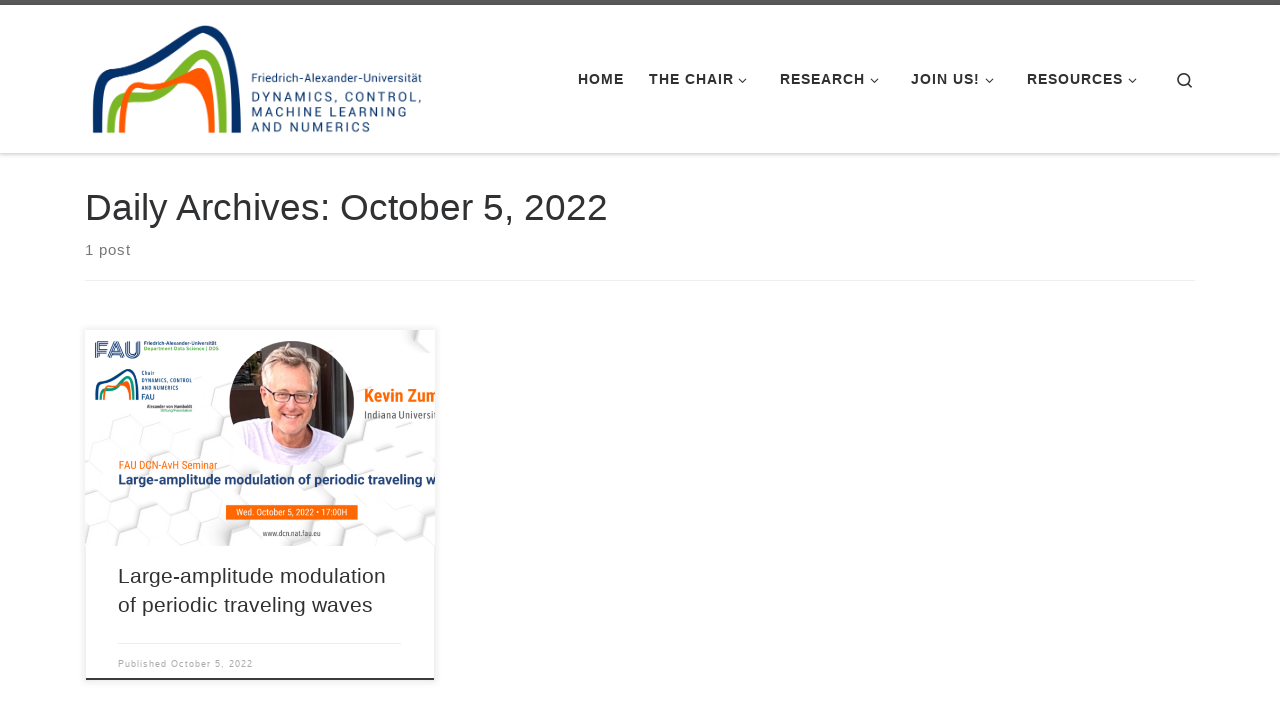

--- FILE ---
content_type: text/html; charset=UTF-8
request_url: https://dcn.nat.fau.eu/2022/10/05/
body_size: 12430
content:
<!DOCTYPE html>
<!--[if IE 7]>
<html class="ie ie7" lang="en-US">
<![endif]-->
<!--[if IE 8]>
<html class="ie ie8" lang="en-US">
<![endif]-->
<!--[if !(IE 7) | !(IE 8)  ]><!-->
<html lang="en-US" class="no-js">
<!--<![endif]-->
<head>
<meta charset="UTF-8" />
<meta http-equiv="X-UA-Compatible" content="IE=EDGE" />
<meta name="viewport" content="width=device-width, initial-scale=1.0" />
<link rel="profile"  href="https://gmpg.org/xfn/11" />
<link rel="pingback" href="https://dcn.nat.fau.eu/xmlrpc.php" />
<script>(function(html){html.className = html.className.replace(/\bno-js\b/,'js')})(document.documentElement);</script>
<title>October 5, 2022</title>
<meta name='robots' content='max-image-preview:large' />
<link rel="alternate" type="application/rss+xml" title=" &raquo; Feed" href="https://dcn.nat.fau.eu/feed/" />
<link rel="alternate" type="application/rss+xml" title=" &raquo; Comments Feed" href="https://dcn.nat.fau.eu/comments/feed/" />
<style id='wp-img-auto-sizes-contain-inline-css'>
img:is([sizes=auto i],[sizes^="auto," i]){contain-intrinsic-size:3000px 1500px}
/*# sourceURL=wp-img-auto-sizes-contain-inline-css */
</style>
<!-- <link rel='stylesheet' id='pt-cv-public-style-css' href='https://dcn.nat.fau.eu/wp-content/plugins/content-views-query-and-display-post-page/public/assets/css/cv.css?ver=4.2.1' media='all' /> -->
<link rel="stylesheet" type="text/css" href="//dcn.nat.fau.eu/wp-content/cache/wpfc-minified/8ly7um10/g3wwf.css" media="all"/>
<style id='wp-emoji-styles-inline-css'>
img.wp-smiley, img.emoji {
display: inline !important;
border: none !important;
box-shadow: none !important;
height: 1em !important;
width: 1em !important;
margin: 0 0.07em !important;
vertical-align: -0.1em !important;
background: none !important;
padding: 0 !important;
}
/*# sourceURL=wp-emoji-styles-inline-css */
</style>
<style id='wp-block-library-inline-css'>
:root{--wp-block-synced-color:#7a00df;--wp-block-synced-color--rgb:122,0,223;--wp-bound-block-color:var(--wp-block-synced-color);--wp-editor-canvas-background:#ddd;--wp-admin-theme-color:#007cba;--wp-admin-theme-color--rgb:0,124,186;--wp-admin-theme-color-darker-10:#006ba1;--wp-admin-theme-color-darker-10--rgb:0,107,160.5;--wp-admin-theme-color-darker-20:#005a87;--wp-admin-theme-color-darker-20--rgb:0,90,135;--wp-admin-border-width-focus:2px}@media (min-resolution:192dpi){:root{--wp-admin-border-width-focus:1.5px}}.wp-element-button{cursor:pointer}:root .has-very-light-gray-background-color{background-color:#eee}:root .has-very-dark-gray-background-color{background-color:#313131}:root .has-very-light-gray-color{color:#eee}:root .has-very-dark-gray-color{color:#313131}:root .has-vivid-green-cyan-to-vivid-cyan-blue-gradient-background{background:linear-gradient(135deg,#00d084,#0693e3)}:root .has-purple-crush-gradient-background{background:linear-gradient(135deg,#34e2e4,#4721fb 50%,#ab1dfe)}:root .has-hazy-dawn-gradient-background{background:linear-gradient(135deg,#faaca8,#dad0ec)}:root .has-subdued-olive-gradient-background{background:linear-gradient(135deg,#fafae1,#67a671)}:root .has-atomic-cream-gradient-background{background:linear-gradient(135deg,#fdd79a,#004a59)}:root .has-nightshade-gradient-background{background:linear-gradient(135deg,#330968,#31cdcf)}:root .has-midnight-gradient-background{background:linear-gradient(135deg,#020381,#2874fc)}:root{--wp--preset--font-size--normal:16px;--wp--preset--font-size--huge:42px}.has-regular-font-size{font-size:1em}.has-larger-font-size{font-size:2.625em}.has-normal-font-size{font-size:var(--wp--preset--font-size--normal)}.has-huge-font-size{font-size:var(--wp--preset--font-size--huge)}.has-text-align-center{text-align:center}.has-text-align-left{text-align:left}.has-text-align-right{text-align:right}.has-fit-text{white-space:nowrap!important}#end-resizable-editor-section{display:none}.aligncenter{clear:both}.items-justified-left{justify-content:flex-start}.items-justified-center{justify-content:center}.items-justified-right{justify-content:flex-end}.items-justified-space-between{justify-content:space-between}.screen-reader-text{border:0;clip-path:inset(50%);height:1px;margin:-1px;overflow:hidden;padding:0;position:absolute;width:1px;word-wrap:normal!important}.screen-reader-text:focus{background-color:#ddd;clip-path:none;color:#444;display:block;font-size:1em;height:auto;left:5px;line-height:normal;padding:15px 23px 14px;text-decoration:none;top:5px;width:auto;z-index:100000}html :where(.has-border-color){border-style:solid}html :where([style*=border-top-color]){border-top-style:solid}html :where([style*=border-right-color]){border-right-style:solid}html :where([style*=border-bottom-color]){border-bottom-style:solid}html :where([style*=border-left-color]){border-left-style:solid}html :where([style*=border-width]){border-style:solid}html :where([style*=border-top-width]){border-top-style:solid}html :where([style*=border-right-width]){border-right-style:solid}html :where([style*=border-bottom-width]){border-bottom-style:solid}html :where([style*=border-left-width]){border-left-style:solid}html :where(img[class*=wp-image-]){height:auto;max-width:100%}:where(figure){margin:0 0 1em}html :where(.is-position-sticky){--wp-admin--admin-bar--position-offset:var(--wp-admin--admin-bar--height,0px)}@media screen and (max-width:600px){html :where(.is-position-sticky){--wp-admin--admin-bar--position-offset:0px}}
/*# sourceURL=wp-block-library-inline-css */
</style><style id='global-styles-inline-css'>
:root{--wp--preset--aspect-ratio--square: 1;--wp--preset--aspect-ratio--4-3: 4/3;--wp--preset--aspect-ratio--3-4: 3/4;--wp--preset--aspect-ratio--3-2: 3/2;--wp--preset--aspect-ratio--2-3: 2/3;--wp--preset--aspect-ratio--16-9: 16/9;--wp--preset--aspect-ratio--9-16: 9/16;--wp--preset--color--black: #000000;--wp--preset--color--cyan-bluish-gray: #abb8c3;--wp--preset--color--white: #ffffff;--wp--preset--color--pale-pink: #f78da7;--wp--preset--color--vivid-red: #cf2e2e;--wp--preset--color--luminous-vivid-orange: #ff6900;--wp--preset--color--luminous-vivid-amber: #fcb900;--wp--preset--color--light-green-cyan: #7bdcb5;--wp--preset--color--vivid-green-cyan: #00d084;--wp--preset--color--pale-cyan-blue: #8ed1fc;--wp--preset--color--vivid-cyan-blue: #0693e3;--wp--preset--color--vivid-purple: #9b51e0;--wp--preset--gradient--vivid-cyan-blue-to-vivid-purple: linear-gradient(135deg,rgb(6,147,227) 0%,rgb(155,81,224) 100%);--wp--preset--gradient--light-green-cyan-to-vivid-green-cyan: linear-gradient(135deg,rgb(122,220,180) 0%,rgb(0,208,130) 100%);--wp--preset--gradient--luminous-vivid-amber-to-luminous-vivid-orange: linear-gradient(135deg,rgb(252,185,0) 0%,rgb(255,105,0) 100%);--wp--preset--gradient--luminous-vivid-orange-to-vivid-red: linear-gradient(135deg,rgb(255,105,0) 0%,rgb(207,46,46) 100%);--wp--preset--gradient--very-light-gray-to-cyan-bluish-gray: linear-gradient(135deg,rgb(238,238,238) 0%,rgb(169,184,195) 100%);--wp--preset--gradient--cool-to-warm-spectrum: linear-gradient(135deg,rgb(74,234,220) 0%,rgb(151,120,209) 20%,rgb(207,42,186) 40%,rgb(238,44,130) 60%,rgb(251,105,98) 80%,rgb(254,248,76) 100%);--wp--preset--gradient--blush-light-purple: linear-gradient(135deg,rgb(255,206,236) 0%,rgb(152,150,240) 100%);--wp--preset--gradient--blush-bordeaux: linear-gradient(135deg,rgb(254,205,165) 0%,rgb(254,45,45) 50%,rgb(107,0,62) 100%);--wp--preset--gradient--luminous-dusk: linear-gradient(135deg,rgb(255,203,112) 0%,rgb(199,81,192) 50%,rgb(65,88,208) 100%);--wp--preset--gradient--pale-ocean: linear-gradient(135deg,rgb(255,245,203) 0%,rgb(182,227,212) 50%,rgb(51,167,181) 100%);--wp--preset--gradient--electric-grass: linear-gradient(135deg,rgb(202,248,128) 0%,rgb(113,206,126) 100%);--wp--preset--gradient--midnight: linear-gradient(135deg,rgb(2,3,129) 0%,rgb(40,116,252) 100%);--wp--preset--font-size--small: 13px;--wp--preset--font-size--medium: 20px;--wp--preset--font-size--large: 36px;--wp--preset--font-size--x-large: 42px;--wp--preset--spacing--20: 0.44rem;--wp--preset--spacing--30: 0.67rem;--wp--preset--spacing--40: 1rem;--wp--preset--spacing--50: 1.5rem;--wp--preset--spacing--60: 2.25rem;--wp--preset--spacing--70: 3.38rem;--wp--preset--spacing--80: 5.06rem;--wp--preset--shadow--natural: 6px 6px 9px rgba(0, 0, 0, 0.2);--wp--preset--shadow--deep: 12px 12px 50px rgba(0, 0, 0, 0.4);--wp--preset--shadow--sharp: 6px 6px 0px rgba(0, 0, 0, 0.2);--wp--preset--shadow--outlined: 6px 6px 0px -3px rgb(255, 255, 255), 6px 6px rgb(0, 0, 0);--wp--preset--shadow--crisp: 6px 6px 0px rgb(0, 0, 0);}:where(.is-layout-flex){gap: 0.5em;}:where(.is-layout-grid){gap: 0.5em;}body .is-layout-flex{display: flex;}.is-layout-flex{flex-wrap: wrap;align-items: center;}.is-layout-flex > :is(*, div){margin: 0;}body .is-layout-grid{display: grid;}.is-layout-grid > :is(*, div){margin: 0;}:where(.wp-block-columns.is-layout-flex){gap: 2em;}:where(.wp-block-columns.is-layout-grid){gap: 2em;}:where(.wp-block-post-template.is-layout-flex){gap: 1.25em;}:where(.wp-block-post-template.is-layout-grid){gap: 1.25em;}.has-black-color{color: var(--wp--preset--color--black) !important;}.has-cyan-bluish-gray-color{color: var(--wp--preset--color--cyan-bluish-gray) !important;}.has-white-color{color: var(--wp--preset--color--white) !important;}.has-pale-pink-color{color: var(--wp--preset--color--pale-pink) !important;}.has-vivid-red-color{color: var(--wp--preset--color--vivid-red) !important;}.has-luminous-vivid-orange-color{color: var(--wp--preset--color--luminous-vivid-orange) !important;}.has-luminous-vivid-amber-color{color: var(--wp--preset--color--luminous-vivid-amber) !important;}.has-light-green-cyan-color{color: var(--wp--preset--color--light-green-cyan) !important;}.has-vivid-green-cyan-color{color: var(--wp--preset--color--vivid-green-cyan) !important;}.has-pale-cyan-blue-color{color: var(--wp--preset--color--pale-cyan-blue) !important;}.has-vivid-cyan-blue-color{color: var(--wp--preset--color--vivid-cyan-blue) !important;}.has-vivid-purple-color{color: var(--wp--preset--color--vivid-purple) !important;}.has-black-background-color{background-color: var(--wp--preset--color--black) !important;}.has-cyan-bluish-gray-background-color{background-color: var(--wp--preset--color--cyan-bluish-gray) !important;}.has-white-background-color{background-color: var(--wp--preset--color--white) !important;}.has-pale-pink-background-color{background-color: var(--wp--preset--color--pale-pink) !important;}.has-vivid-red-background-color{background-color: var(--wp--preset--color--vivid-red) !important;}.has-luminous-vivid-orange-background-color{background-color: var(--wp--preset--color--luminous-vivid-orange) !important;}.has-luminous-vivid-amber-background-color{background-color: var(--wp--preset--color--luminous-vivid-amber) !important;}.has-light-green-cyan-background-color{background-color: var(--wp--preset--color--light-green-cyan) !important;}.has-vivid-green-cyan-background-color{background-color: var(--wp--preset--color--vivid-green-cyan) !important;}.has-pale-cyan-blue-background-color{background-color: var(--wp--preset--color--pale-cyan-blue) !important;}.has-vivid-cyan-blue-background-color{background-color: var(--wp--preset--color--vivid-cyan-blue) !important;}.has-vivid-purple-background-color{background-color: var(--wp--preset--color--vivid-purple) !important;}.has-black-border-color{border-color: var(--wp--preset--color--black) !important;}.has-cyan-bluish-gray-border-color{border-color: var(--wp--preset--color--cyan-bluish-gray) !important;}.has-white-border-color{border-color: var(--wp--preset--color--white) !important;}.has-pale-pink-border-color{border-color: var(--wp--preset--color--pale-pink) !important;}.has-vivid-red-border-color{border-color: var(--wp--preset--color--vivid-red) !important;}.has-luminous-vivid-orange-border-color{border-color: var(--wp--preset--color--luminous-vivid-orange) !important;}.has-luminous-vivid-amber-border-color{border-color: var(--wp--preset--color--luminous-vivid-amber) !important;}.has-light-green-cyan-border-color{border-color: var(--wp--preset--color--light-green-cyan) !important;}.has-vivid-green-cyan-border-color{border-color: var(--wp--preset--color--vivid-green-cyan) !important;}.has-pale-cyan-blue-border-color{border-color: var(--wp--preset--color--pale-cyan-blue) !important;}.has-vivid-cyan-blue-border-color{border-color: var(--wp--preset--color--vivid-cyan-blue) !important;}.has-vivid-purple-border-color{border-color: var(--wp--preset--color--vivid-purple) !important;}.has-vivid-cyan-blue-to-vivid-purple-gradient-background{background: var(--wp--preset--gradient--vivid-cyan-blue-to-vivid-purple) !important;}.has-light-green-cyan-to-vivid-green-cyan-gradient-background{background: var(--wp--preset--gradient--light-green-cyan-to-vivid-green-cyan) !important;}.has-luminous-vivid-amber-to-luminous-vivid-orange-gradient-background{background: var(--wp--preset--gradient--luminous-vivid-amber-to-luminous-vivid-orange) !important;}.has-luminous-vivid-orange-to-vivid-red-gradient-background{background: var(--wp--preset--gradient--luminous-vivid-orange-to-vivid-red) !important;}.has-very-light-gray-to-cyan-bluish-gray-gradient-background{background: var(--wp--preset--gradient--very-light-gray-to-cyan-bluish-gray) !important;}.has-cool-to-warm-spectrum-gradient-background{background: var(--wp--preset--gradient--cool-to-warm-spectrum) !important;}.has-blush-light-purple-gradient-background{background: var(--wp--preset--gradient--blush-light-purple) !important;}.has-blush-bordeaux-gradient-background{background: var(--wp--preset--gradient--blush-bordeaux) !important;}.has-luminous-dusk-gradient-background{background: var(--wp--preset--gradient--luminous-dusk) !important;}.has-pale-ocean-gradient-background{background: var(--wp--preset--gradient--pale-ocean) !important;}.has-electric-grass-gradient-background{background: var(--wp--preset--gradient--electric-grass) !important;}.has-midnight-gradient-background{background: var(--wp--preset--gradient--midnight) !important;}.has-small-font-size{font-size: var(--wp--preset--font-size--small) !important;}.has-medium-font-size{font-size: var(--wp--preset--font-size--medium) !important;}.has-large-font-size{font-size: var(--wp--preset--font-size--large) !important;}.has-x-large-font-size{font-size: var(--wp--preset--font-size--x-large) !important;}
/*# sourceURL=global-styles-inline-css */
</style>
<style id='classic-theme-styles-inline-css'>
/*! This file is auto-generated */
.wp-block-button__link{color:#fff;background-color:#32373c;border-radius:9999px;box-shadow:none;text-decoration:none;padding:calc(.667em + 2px) calc(1.333em + 2px);font-size:1.125em}.wp-block-file__button{background:#32373c;color:#fff;text-decoration:none}
/*# sourceURL=/wp-includes/css/classic-themes.min.css */
</style>
<!-- <link rel='stylesheet' id='customizr-main-css' href='https://dcn.nat.fau.eu/wp-content/themes/customizr/assets/front/css/style.min.css?ver=4.4.21' media='all' /> -->
<link rel="stylesheet" type="text/css" href="//dcn.nat.fau.eu/wp-content/cache/wpfc-minified/kz8fyall/240r1.css" media="all"/>
<style id='customizr-main-inline-css'>
.navbar-brand,.header-tagline,h1,h2,h3,.tc-dropcap { font-family : 'Impact','Charcoal','sans-serif'; }
body { font-family : 'Palatino Linotype','Book Antiqua','Palatino','serif'; }
.tc-header.border-top { border-top-width: 5px; border-top-style: solid }
.grid-container__classic .czr__r-wGOC::before{padding-top:61.803398%}
@media (min-width: 768px) {.grid-container__classic .czr__r-wGOC::before{padding-top:40%}}
#czr-push-footer { display: none; visibility: hidden; }
.czr-sticky-footer #czr-push-footer.sticky-footer-enabled { display: block; }
/*# sourceURL=customizr-main-inline-css */
</style>
<!-- <link rel='stylesheet' id='katex-css' href='https://dcn.nat.fau.eu/wp-content/plugins/katex/assets/katex-0.16.22/katex.min.css?ver=2.2.5' media='all' /> -->
<link rel="stylesheet" type="text/css" href="//dcn.nat.fau.eu/wp-content/cache/wpfc-minified/l1fvmu14/4o8j4.css" media="all"/>
<script src='//dcn.nat.fau.eu/wp-content/cache/wpfc-minified/lm6xba65/240r1.js' type="text/javascript"></script>
<!-- <script src="https://dcn.nat.fau.eu/wp-includes/js/jquery/jquery.min.js?ver=3.7.1" id="jquery-core-js"></script> -->
<!-- <script src="https://dcn.nat.fau.eu/wp-includes/js/jquery/jquery-migrate.min.js?ver=3.4.1" id="jquery-migrate-js"></script> -->
<!-- <script src="https://dcn.nat.fau.eu/wp-content/themes/customizr/assets/front/js/libs/modernizr.min.js?ver=4.4.21" id="modernizr-js"></script> -->
<!-- <script src="https://dcn.nat.fau.eu/wp-includes/js/underscore.min.js?ver=1.13.7" id="underscore-js"></script> -->
<script id="tc-scripts-js-extra">
var CZRParams = {"assetsPath":"https://dcn.nat.fau.eu/wp-content/themes/customizr/assets/front/","mainScriptUrl":"https://dcn.nat.fau.eu/wp-content/themes/customizr/assets/front/js/tc-scripts.min.js?4.4.21","deferFontAwesome":"1","fontAwesomeUrl":"https://dcn.nat.fau.eu/wp-content/themes/customizr/assets/shared/fonts/fa/css/fontawesome-all.min.css?4.4.21","_disabled":[],"centerSliderImg":"1","isLightBoxEnabled":"1","SmoothScroll":{"Enabled":true,"Options":{"touchpadSupport":false}},"isAnchorScrollEnabled":"","anchorSmoothScrollExclude":{"simple":["[class*=edd]",".carousel-control","[data-toggle=\"modal\"]","[data-toggle=\"dropdown\"]","[data-toggle=\"czr-dropdown\"]","[data-toggle=\"tooltip\"]","[data-toggle=\"popover\"]","[data-toggle=\"collapse\"]","[data-toggle=\"czr-collapse\"]","[data-toggle=\"tab\"]","[data-toggle=\"pill\"]","[data-toggle=\"czr-pill\"]","[class*=upme]","[class*=um-]"],"deep":{"classes":[],"ids":[]}},"timerOnScrollAllBrowsers":"1","centerAllImg":"1","HasComments":"","LoadModernizr":"1","stickyHeader":"","extLinksStyle":"","extLinksTargetExt":"","extLinksSkipSelectors":{"classes":["btn","button"],"ids":[]},"dropcapEnabled":"","dropcapWhere":{"post":"","page":""},"dropcapMinWords":"","dropcapSkipSelectors":{"tags":["IMG","IFRAME","H1","H2","H3","H4","H5","H6","BLOCKQUOTE","UL","OL"],"classes":["btn"],"id":[]},"imgSmartLoadEnabled":"","imgSmartLoadOpts":{"parentSelectors":["[class*=grid-container], .article-container",".__before_main_wrapper",".widget-front",".post-related-articles",".tc-singular-thumbnail-wrapper",".sek-module-inner"],"opts":{"excludeImg":[".tc-holder-img"]}},"imgSmartLoadsForSliders":"1","pluginCompats":[],"isWPMobile":"","menuStickyUserSettings":{"desktop":"stick_always","mobile":"stick_always"},"adminAjaxUrl":"https://dcn.nat.fau.eu/wp-admin/admin-ajax.php","ajaxUrl":"https://dcn.nat.fau.eu/?czrajax=1","frontNonce":{"id":"CZRFrontNonce","handle":"1ae2cc4cb5"},"isDevMode":"","isModernStyle":"1","i18n":{"Permanently dismiss":"Permanently dismiss"},"frontNotifications":{"welcome":{"enabled":false,"content":"","dismissAction":"dismiss_welcome_note_front"}},"preloadGfonts":"","googleFonts":null,"version":"4.4.21"};
//# sourceURL=tc-scripts-js-extra
</script>
<script src='//dcn.nat.fau.eu/wp-content/cache/wpfc-minified/96lcm2ke/240r1.js' type="text/javascript"></script>
<!-- <script src="https://dcn.nat.fau.eu/wp-content/themes/customizr/assets/front/js/tc-scripts.min.js?ver=4.4.21" id="tc-scripts-js" defer></script> -->
<link rel="https://api.w.org/" href="https://dcn.nat.fau.eu/wp-json/" /><link rel="EditURI" type="application/rsd+xml" title="RSD" href="https://dcn.nat.fau.eu/xmlrpc.php?rsd" />
<meta name="generator" content="WordPress 6.9" />
<link rel="preload" as="font" type="font/woff2" href="https://dcn.nat.fau.eu/wp-content/themes/customizr/assets/shared/fonts/customizr/customizr.woff2?128396981" crossorigin="anonymous"/>
<link rel="icon" href="https://dcn.nat.fau.eu/wp-content/uploads/cropped-FAUDCNAvHlogo_square_silhouette_512x512-32x32.png" sizes="32x32" />
<link rel="icon" href="https://dcn.nat.fau.eu/wp-content/uploads/cropped-FAUDCNAvHlogo_square_silhouette_512x512-192x192.png" sizes="192x192" />
<link rel="apple-touch-icon" href="https://dcn.nat.fau.eu/wp-content/uploads/cropped-FAUDCNAvHlogo_square_silhouette_512x512-180x180.png" />
<meta name="msapplication-TileImage" content="https://dcn.nat.fau.eu/wp-content/uploads/cropped-FAUDCNAvHlogo_square_silhouette_512x512-270x270.png" />
<style id="wp-custom-css">
body {
font-family: "Roboto", Calibri, Tahoma, sans-serif;
}
h1, h2, h3, h4, h5, h6 {
font-family: "Roboto", Calibri, Tahoma, sans-serif;
}		</style>
</head>
<body class="archive date wp-custom-logo wp-embed-responsive wp-theme-customizr mec-theme-customizr page-id-23171 czr-link-hover-underline header-skin-light footer-skin-light czr-no-sidebar tc-center-images czr-full-layout customizr-4-4-21 czr-post-list-context czr-sticky-footer">
<a class="screen-reader-text skip-link" href="#content">Skip to content</a>
<div id="tc-page-wrap" class="">
<header class="tpnav-header__header tc-header sl-logo_left sticky-transparent border-top czr-submenu-fade czr-submenu-move czr-highlight-contextual-menu-items" >
<div class="primary-navbar__wrapper d-none d-lg-block has-horizontal-menu desktop-sticky" >
<div class="container">
<div class="row align-items-center flex-row primary-navbar__row">
<div class="branding__container col col-auto" >
<div class="branding align-items-center flex-column ">
<div class="branding-row d-flex flex-row align-items-center align-self-start">
<div class="navbar-brand col-auto " >
<a class="navbar-brand-sitelogo" href="https://dcn.nat.fau.eu/"  aria-label=" | FAU DCN-AvH. Chair for Dynamics, Control, Machine Learning and Numerics -Alexander von Humboldt Professorship" >
<img src="https://dcn.nat.fau.eu/wp-content/uploads/FAUDCNAvHlogo_2023.png" alt="Back Home" class="" width="768" height="283"  data-no-retina>  </a>
</div>
</div>
</div>
</div>
<div class="primary-nav__container justify-content-lg-around col col-lg-auto flex-lg-column" >
<div class="primary-nav__wrapper flex-lg-row align-items-center justify-content-end">
<nav class="primary-nav__nav col" id="primary-nav">
<div class="nav__menu-wrapper primary-nav__menu-wrapper justify-content-end czr-open-on-hover" >
<ul id="main-menu" class="primary-nav__menu regular-nav nav__menu nav"><li id="menu-item-24120" class="menu-item menu-item-type-post_type menu-item-object-page menu-item-home menu-item-24120"><a href="https://dcn.nat.fau.eu/" class="nav__link"><span class="nav__title">Home</span></a></li>
<li id="menu-item-117" class="menu-item menu-item-type-custom menu-item-object-custom menu-item-has-children czr-dropdown menu-item-117"><a data-toggle="czr-dropdown" aria-haspopup="true" aria-expanded="false" href="#" class="nav__link"><span class="nav__title">The Chair</span><span class="caret__dropdown-toggler"><i class="icn-down-small"></i></span></a>
<ul class="dropdown-menu czr-dropdown-menu">
<li id="menu-item-24133" class="menu-item menu-item-type-post_type menu-item-object-page dropdown-item menu-item-24133"><a href="https://dcn.nat.fau.eu/about/" class="nav__link"><span class="nav__title">About</span></a></li>
<li id="menu-item-24277" class="menu-item menu-item-type-post_type menu-item-object-page dropdown-item menu-item-24277"><a href="https://dcn.nat.fau.eu/zuazua/" class="nav__link"><span class="nav__title">Our Head</span></a></li>
<li id="menu-item-23025" class="menu-item menu-item-type-post_type menu-item-object-page dropdown-item menu-item-23025"><a href="https://dcn.nat.fau.eu/team/" class="nav__link"><span class="nav__title">Our Team</span></a></li>
<li id="menu-item-24143" class="menu-item menu-item-type-post_type menu-item-object-page dropdown-item menu-item-24143"><a href="https://dcn.nat.fau.eu/contact/" class="nav__link"><span class="nav__title">Contact</span></a></li>
<li id="menu-item-8257" class="menu-item menu-item-type-post_type menu-item-object-page dropdown-item menu-item-8257"><a href="https://dcn.nat.fau.eu/past-members/" class="nav__link"><span class="nav__title">Past Members</span></a></li>
</ul>
</li>
<li id="menu-item-2112" class="menu-item menu-item-type-custom menu-item-object-custom menu-item-has-children czr-dropdown menu-item-2112"><a data-toggle="czr-dropdown" aria-haspopup="true" aria-expanded="false" href="#" class="nav__link"><span class="nav__title">Research</span><span class="caret__dropdown-toggler"><i class="icn-down-small"></i></span></a>
<ul class="dropdown-menu czr-dropdown-menu">
<li id="menu-item-24175" class="menu-item menu-item-type-post_type menu-item-object-page dropdown-item menu-item-24175"><a href="https://dcn.nat.fau.eu/publications/" class="nav__link"><span class="nav__title">Publications</span></a></li>
<li id="menu-item-15536" class="menu-item menu-item-type-post_type menu-item-object-page dropdown-item menu-item-15536"><a href="https://dcn.nat.fau.eu/projects/" class="nav__link"><span class="nav__title">Projects</span></a></li>
<li id="menu-item-14243" class="menu-item menu-item-type-post_type menu-item-object-page dropdown-item menu-item-14243"><a href="https://dcn.nat.fau.eu/teaching/" class="nav__link"><span class="nav__title">Teaching</span></a></li>
<li id="menu-item-3292" class="menu-item menu-item-type-post_type menu-item-object-page dropdown-item menu-item-3292"><a href="https://dcn.nat.fau.eu/initiatives/" class="nav__link"><span class="nav__title">Initiatives</span></a></li>
<li id="menu-item-6253" class="menu-item menu-item-type-post_type menu-item-object-page dropdown-item menu-item-6253"><a href="https://dcn.nat.fau.eu/math-and-research/" class="nav__link"><span class="nav__title">Posts on Math and Research</span></a></li>
<li id="menu-item-2110" class="menu-item menu-item-type-post_type menu-item-object-page dropdown-item menu-item-2110"><a href="https://dcn.nat.fau.eu/contributors/" class="nav__link"><span class="nav__title">Contributors</span></a></li>
</ul>
</li>
<li id="menu-item-123" class="menu-item menu-item-type-custom menu-item-object-custom menu-item-has-children czr-dropdown menu-item-123"><a data-toggle="czr-dropdown" aria-haspopup="true" aria-expanded="false" href="#" class="nav__link"><span class="nav__title">Join us!</span><span class="caret__dropdown-toggler"><i class="icn-down-small"></i></span></a>
<ul class="dropdown-menu czr-dropdown-menu">
<li id="menu-item-26632" class="menu-item menu-item-type-post_type menu-item-object-page dropdown-item menu-item-26632"><a href="https://dcn.nat.fau.eu/careers/" class="nav__link"><span class="nav__title">Careers</span></a></li>
<li id="menu-item-405" class="menu-item menu-item-type-post_type menu-item-object-page dropdown-item menu-item-405"><a href="https://dcn.nat.fau.eu/events/" class="nav__link"><span class="nav__title">Events</span></a></li>
<li id="menu-item-406" class="menu-item menu-item-type-post_type menu-item-object-page dropdown-item menu-item-406"><a href="https://dcn.nat.fau.eu/past-events/" class="nav__link"><span class="nav__title">Past Events</span></a></li>
</ul>
</li>
<li id="menu-item-5964" class="menu-item menu-item-type-custom menu-item-object-custom menu-item-has-children czr-dropdown menu-item-5964"><a data-toggle="czr-dropdown" aria-haspopup="true" aria-expanded="false" href="#" class="nav__link"><span class="nav__title">Resources</span><span class="caret__dropdown-toggler"><i class="icn-down-small"></i></span></a>
<ul class="dropdown-menu czr-dropdown-menu">
<li id="menu-item-10308" class="menu-item menu-item-type-post_type menu-item-object-page dropdown-item menu-item-10308"><a href="https://dcn.nat.fau.eu/seminars/" class="nav__link"><span class="nav__title">Seminars / Lectures</span></a></li>
<li id="menu-item-5963" class="menu-item menu-item-type-post_type menu-item-object-page dropdown-item menu-item-5963"><a href="https://dcn.nat.fau.eu/togo/" class="nav__link"><span class="nav__title">Math to go!</span></a></li>
<li id="menu-item-19867" class="menu-item menu-item-type-post_type menu-item-object-page dropdown-item menu-item-19867"><a href="https://dcn.nat.fau.eu/academy/" class="nav__link"><span class="nav__title">Academy</span></a></li>
<li id="menu-item-21776" class="menu-item menu-item-type-custom menu-item-object-custom dropdown-item menu-item-21776"><a href="https://github.com/DCN-FAU-AvH" class="nav__link"><span class="nav__title">GitHub</span></a></li>
</ul>
</li>
</ul></div>        </nav>
<div class="primary-nav__utils nav__utils col-auto" >
<ul class="nav utils flex-row flex-nowrap regular-nav">
<li class="nav__search " >
<a href="#" class="search-toggle_btn icn-search czr-overlay-toggle_btn"  aria-expanded="false"><span class="sr-only">Search</span></a>
<div class="czr-search-expand">
<div class="czr-search-expand-inner"><div class="search-form__container " >
<form action="https://dcn.nat.fau.eu/" method="get" class="czr-form search-form">
<div class="form-group czr-focus">
<label for="s-6971fb3185a1f" id="lsearch-6971fb3185a1f">
<span class="screen-reader-text">Search</span>
<input id="s-6971fb3185a1f" class="form-control czr-search-field" name="s" type="search" value="" aria-describedby="lsearch-6971fb3185a1f" placeholder="Search &hellip;">
</label>
<button type="submit" class="button"><i class="icn-search"></i><span class="screen-reader-text">Search &hellip;</span></button>
</div>
</form>
</div></div>
</div>
</li>
</ul>
</div>  </div>
</div>
</div>
</div>
</div>    <div class="mobile-navbar__wrapper d-lg-none mobile-sticky" >
<div class="branding__container justify-content-between align-items-center container" >
<div class="branding flex-column">
<div class="branding-row d-flex align-self-start flex-row align-items-center">
<div class="navbar-brand col-auto " >
<a class="navbar-brand-sitelogo" href="https://dcn.nat.fau.eu/"  aria-label=" | FAU DCN-AvH. Chair for Dynamics, Control, Machine Learning and Numerics -Alexander von Humboldt Professorship" >
<img src="https://dcn.nat.fau.eu/wp-content/uploads/FAUDCNAvHlogo_2023.png" alt="Back Home" class="" width="768" height="283"  data-no-retina>  </a>
</div>
</div>
</div>
<div class="mobile-utils__wrapper nav__utils regular-nav">
<ul class="nav utils row flex-row flex-nowrap">
<li class="nav__search " >
<a href="#" class="search-toggle_btn icn-search czr-dropdown" data-aria-haspopup="true" aria-expanded="false"><span class="sr-only">Search</span></a>
<div class="czr-search-expand">
<div class="czr-search-expand-inner"><div class="search-form__container " >
<form action="https://dcn.nat.fau.eu/" method="get" class="czr-form search-form">
<div class="form-group czr-focus">
<label for="s-6971fb3187113" id="lsearch-6971fb3187113">
<span class="screen-reader-text">Search</span>
<input id="s-6971fb3187113" class="form-control czr-search-field" name="s" type="search" value="" aria-describedby="lsearch-6971fb3187113" placeholder="Search &hellip;">
</label>
<button type="submit" class="button"><i class="icn-search"></i><span class="screen-reader-text">Search &hellip;</span></button>
</div>
</form>
</div></div>
</div>
<ul class="dropdown-menu czr-dropdown-menu">
<li class="header-search__container container">
<div class="search-form__container " >
<form action="https://dcn.nat.fau.eu/" method="get" class="czr-form search-form">
<div class="form-group czr-focus">
<label for="s-6971fb3187945" id="lsearch-6971fb3187945">
<span class="screen-reader-text">Search</span>
<input id="s-6971fb3187945" class="form-control czr-search-field" name="s" type="search" value="" aria-describedby="lsearch-6971fb3187945" placeholder="Search &hellip;">
</label>
<button type="submit" class="button"><i class="icn-search"></i><span class="screen-reader-text">Search &hellip;</span></button>
</div>
</form>
</div></li>    </ul>
</li>
<li class="hamburger-toggler__container " >
<button class="ham-toggler-menu czr-collapsed" data-toggle="czr-collapse" data-target="#mobile-nav"><span class="ham__toggler-span-wrapper"><span class="line line-1"></span><span class="line line-2"></span><span class="line line-3"></span></span><span class="screen-reader-text">Menu</span></button>
</li>
</ul>
</div>
</div>
<div class="mobile-nav__container " >
<nav class="mobile-nav__nav flex-column czr-collapse" id="mobile-nav">
<div class="mobile-nav__inner container">
<div class="nav__menu-wrapper mobile-nav__menu-wrapper czr-open-on-click" >
<ul id="mobile-nav-menu" class="mobile-nav__menu vertical-nav nav__menu flex-column nav"><li class="menu-item menu-item-type-post_type menu-item-object-page menu-item-home menu-item-24120"><a href="https://dcn.nat.fau.eu/" class="nav__link"><span class="nav__title">Home</span></a></li>
<li class="menu-item menu-item-type-custom menu-item-object-custom menu-item-has-children czr-dropdown menu-item-117"><span class="display-flex nav__link-wrapper align-items-start"><a href="#" class="nav__link"><span class="nav__title">The Chair</span></a><button data-toggle="czr-dropdown" aria-haspopup="true" aria-expanded="false" class="caret__dropdown-toggler czr-btn-link"><i class="icn-down-small"></i></button></span>
<ul class="dropdown-menu czr-dropdown-menu">
<li class="menu-item menu-item-type-post_type menu-item-object-page dropdown-item menu-item-24133"><a href="https://dcn.nat.fau.eu/about/" class="nav__link"><span class="nav__title">About</span></a></li>
<li class="menu-item menu-item-type-post_type menu-item-object-page dropdown-item menu-item-24277"><a href="https://dcn.nat.fau.eu/zuazua/" class="nav__link"><span class="nav__title">Our Head</span></a></li>
<li class="menu-item menu-item-type-post_type menu-item-object-page dropdown-item menu-item-23025"><a href="https://dcn.nat.fau.eu/team/" class="nav__link"><span class="nav__title">Our Team</span></a></li>
<li class="menu-item menu-item-type-post_type menu-item-object-page dropdown-item menu-item-24143"><a href="https://dcn.nat.fau.eu/contact/" class="nav__link"><span class="nav__title">Contact</span></a></li>
<li class="menu-item menu-item-type-post_type menu-item-object-page dropdown-item menu-item-8257"><a href="https://dcn.nat.fau.eu/past-members/" class="nav__link"><span class="nav__title">Past Members</span></a></li>
</ul>
</li>
<li class="menu-item menu-item-type-custom menu-item-object-custom menu-item-has-children czr-dropdown menu-item-2112"><span class="display-flex nav__link-wrapper align-items-start"><a href="#" class="nav__link"><span class="nav__title">Research</span></a><button data-toggle="czr-dropdown" aria-haspopup="true" aria-expanded="false" class="caret__dropdown-toggler czr-btn-link"><i class="icn-down-small"></i></button></span>
<ul class="dropdown-menu czr-dropdown-menu">
<li class="menu-item menu-item-type-post_type menu-item-object-page dropdown-item menu-item-24175"><a href="https://dcn.nat.fau.eu/publications/" class="nav__link"><span class="nav__title">Publications</span></a></li>
<li class="menu-item menu-item-type-post_type menu-item-object-page dropdown-item menu-item-15536"><a href="https://dcn.nat.fau.eu/projects/" class="nav__link"><span class="nav__title">Projects</span></a></li>
<li class="menu-item menu-item-type-post_type menu-item-object-page dropdown-item menu-item-14243"><a href="https://dcn.nat.fau.eu/teaching/" class="nav__link"><span class="nav__title">Teaching</span></a></li>
<li class="menu-item menu-item-type-post_type menu-item-object-page dropdown-item menu-item-3292"><a href="https://dcn.nat.fau.eu/initiatives/" class="nav__link"><span class="nav__title">Initiatives</span></a></li>
<li class="menu-item menu-item-type-post_type menu-item-object-page dropdown-item menu-item-6253"><a href="https://dcn.nat.fau.eu/math-and-research/" class="nav__link"><span class="nav__title">Posts on Math and Research</span></a></li>
<li class="menu-item menu-item-type-post_type menu-item-object-page dropdown-item menu-item-2110"><a href="https://dcn.nat.fau.eu/contributors/" class="nav__link"><span class="nav__title">Contributors</span></a></li>
</ul>
</li>
<li class="menu-item menu-item-type-custom menu-item-object-custom menu-item-has-children czr-dropdown menu-item-123"><span class="display-flex nav__link-wrapper align-items-start"><a href="#" class="nav__link"><span class="nav__title">Join us!</span></a><button data-toggle="czr-dropdown" aria-haspopup="true" aria-expanded="false" class="caret__dropdown-toggler czr-btn-link"><i class="icn-down-small"></i></button></span>
<ul class="dropdown-menu czr-dropdown-menu">
<li class="menu-item menu-item-type-post_type menu-item-object-page dropdown-item menu-item-26632"><a href="https://dcn.nat.fau.eu/careers/" class="nav__link"><span class="nav__title">Careers</span></a></li>
<li class="menu-item menu-item-type-post_type menu-item-object-page dropdown-item menu-item-405"><a href="https://dcn.nat.fau.eu/events/" class="nav__link"><span class="nav__title">Events</span></a></li>
<li class="menu-item menu-item-type-post_type menu-item-object-page dropdown-item menu-item-406"><a href="https://dcn.nat.fau.eu/past-events/" class="nav__link"><span class="nav__title">Past Events</span></a></li>
</ul>
</li>
<li class="menu-item menu-item-type-custom menu-item-object-custom menu-item-has-children czr-dropdown menu-item-5964"><span class="display-flex nav__link-wrapper align-items-start"><a href="#" class="nav__link"><span class="nav__title">Resources</span></a><button data-toggle="czr-dropdown" aria-haspopup="true" aria-expanded="false" class="caret__dropdown-toggler czr-btn-link"><i class="icn-down-small"></i></button></span>
<ul class="dropdown-menu czr-dropdown-menu">
<li class="menu-item menu-item-type-post_type menu-item-object-page dropdown-item menu-item-10308"><a href="https://dcn.nat.fau.eu/seminars/" class="nav__link"><span class="nav__title">Seminars / Lectures</span></a></li>
<li class="menu-item menu-item-type-post_type menu-item-object-page dropdown-item menu-item-5963"><a href="https://dcn.nat.fau.eu/togo/" class="nav__link"><span class="nav__title">Math to go!</span></a></li>
<li class="menu-item menu-item-type-post_type menu-item-object-page dropdown-item menu-item-19867"><a href="https://dcn.nat.fau.eu/academy/" class="nav__link"><span class="nav__title">Academy</span></a></li>
<li class="menu-item menu-item-type-custom menu-item-object-custom dropdown-item menu-item-21776"><a href="https://github.com/DCN-FAU-AvH" class="nav__link"><span class="nav__title">GitHub</span></a></li>
</ul>
</li>
</ul></div>      </div>
</nav>
</div></div></header>
<div id="main-wrapper" class="section">
<div class="container" role="main">
<div class="flex-row row column-content-wrapper">
<div id="content" class="col-12 article-container">
<header class="archive-header " >
<div class="archive-header-inner">
<h1 class="archive-title">
Daily Archives:&nbsp;<span>October 5, 2022</span>    </h1>
<div class="header-bottom">
<span>
1 post        </span>
</div>
<hr class="featurette-divider">
</div>
</header><div id="czr_grid-6971fb316fb82" class="grid-container grid-container__classic tc-grid-shadow tc-grid-border tc-grid-hover-move" >
<div class="grid__wrapper grid">
<section class="row grid__section cols-3 grid-section-not-featured">
<article id="post-23171" class="grid-item col-12 col-md-6 col-xl-4 col-lg-4 post-23171 post type-post status-publish format-standard has-post-thumbnail category-2022-resources category-faudcnseminar category-resources czr-hentry" >
<section class="grid__item">
<div class="tc-grid-figure entry-media__holder has-thumb czr__r-wGR js-centering">
<div class="entry-media__wrapper czr__r-i">
<a class="bg-link" href="https://dcn.nat.fau.eu/large-amplitude-modulation-of-periodic-traveling-waves/"></a>
<img width="570" height="298" src="https://dcn.nat.fau.eu/wp-content/uploads/FAUDCNAvH-seminar-05oct2022-kZumbrun.png" class="attachment-tc-grid tc-thumb-type-thumb czr-img wp-post-image" alt="" decoding="async" fetchpriority="high" srcset="https://dcn.nat.fau.eu/wp-content/uploads/FAUDCNAvH-seminar-05oct2022-kZumbrun.png 1200w, https://dcn.nat.fau.eu/wp-content/uploads/FAUDCNAvH-seminar-05oct2022-kZumbrun-300x157.png 300w, https://dcn.nat.fau.eu/wp-content/uploads/FAUDCNAvH-seminar-05oct2022-kZumbrun-1024x535.png 1024w, https://dcn.nat.fau.eu/wp-content/uploads/FAUDCNAvH-seminar-05oct2022-kZumbrun-768x401.png 768w" sizes="(max-width: 570px) 100vw, 570px" />      </div>
<div class="tc-grid-caption">
<div class="entry-summary ">
<div class="tc-g-cont czr-talign"><p>Date: Wed. October 5, 2022 Event: FAU DCN-AvH Seminar Organized by: FAU DCN-AvH, Chair for Dynamics, Control and Numerics &#8211; Alexander von Humboldt Professorship at FAU Friedrich-Alexander-Universität Erlangen-Nürnberg (Germany) Title: FAU DCN-AvH Seminar &#8220;Large-amplitude modulation of periodic traveling waves&#8221; Speaker: Prof. Dr. Kevin Zumbrun Affiliation: Department of Mathematics, Indiana University [&hellip;]</p></div>
</div>
</div>
</div>
<div class="tc-content">
<header class="entry-header " >
<div class="entry-header-inner ">
<h2 class="entry-title">
<a class="czr-title" href="https://dcn.nat.fau.eu/large-amplitude-modulation-of-periodic-traveling-waves/" rel="bookmark">Large-amplitude modulation of periodic traveling waves</a>
</h2>
</div>
</header>      <footer class="entry-footer" >        <div class="post-info clearfix entry-meta">
<div class="row flex-row">
<div class="col col-auto">
<div class="row">
<div class="col col-auto">Published <a href="https://dcn.nat.fau.eu/large-amplitude-modulation-of-periodic-traveling-waves/" title="Permalink to:&nbsp;Large-amplitude modulation of periodic traveling waves" rel="bookmark"><time class="entry-date published updated" datetime="October 5, 2022">October 5, 2022</time></a></div>                </div>
</div>
</div>
</div>
</footer>    </div>
</section>
</article>  </section>
</div>
</div>
</div>
</div><!-- .column-content-wrapper -->
</div><!-- .container -->
<div id="czr-push-footer" ></div>
</div><!-- #main-wrapper -->
<div class="container-fluid">
</div>
<footer id="footer" class="footer__wrapper" >
<div id="footer-widget-area" class="widget__wrapper" role="complementary" >
<div class="container widget__container">
<div class="row">
<div id="footer_one" class="col-md-4 col-12">
<aside id="media_image-7" class="widget widget_media_image"><a href="https://www.nat.fau.de/"><img width="300" height="129" src="https://dcn.nat.fau.eu/wp-content/uploads/FAUFakNat-newLogo_oct2021-300x129.png" class="image wp-image-24790  attachment-medium size-medium" alt="" style="max-width: 100%; height: auto;" decoding="async" loading="lazy" srcset="https://dcn.nat.fau.eu/wp-content/uploads/FAUFakNat-newLogo_oct2021-300x129.png 300w, https://dcn.nat.fau.eu/wp-content/uploads/FAUFakNat-newLogo_oct2021.png 526w" sizes="auto, (max-width: 300px) 100vw, 300px" /></a></aside>          </div>
<div id="footer_two" class="col-md-4 col-12">
<aside id="recent-posts-14" class="widget widget_recent_entries">
<h5 class="widget-title">Last news</h5>
<ul>
<li>
<a href="https://dcn.nat.fau.eu/fau-mod-lecture-bridging-numerics-and-scientific-machine-learning-for-industrial-applications/">FAU MoD Lecture: Bridging numerics and scientific machine learning for industrial applications</a>
</li>
<li>
<a href="https://dcn.nat.fau.eu/benasque-xi-2026/">Benasque XI Workshop-Summer School 2026: Partial differential equations, optimal design and numerics</a>
</li>
<li>
<a href="https://dcn.nat.fau.eu/mlpdes26/">MLPDES26, Machine Learning and PDEs Workshop (2026)</a>
</li>
<li>
<a href="https://dcn.nat.fau.eu/faumod-workshop-dec-2025/">FAU MoD Workshop G. Fantuzzi / D. Martonová</a>
</li>
<li>
<a href="https://dcn.nat.fau.eu/development-of-a-modular-multi-agent-system-architecture-for-enhanced-flexibility-and-scalability/">Development of a Modular Multi-Agent System Architecture for Enhanced Flexibility and Scalability</a>
</li>
</ul>
</aside>          </div>
<div id="footer_three" class="col-md-4 col-12">
<aside id="media_image-8" class="widget widget_media_image"><a href="https://www.humboldt-foundation.de/"><img width="300" height="141" src="https://dcn.nat.fau.eu/wp-content/uploads/AvHStiftung_logo_2023_L-300x141.png" class="image wp-image-26051  attachment-medium size-medium" alt="" style="max-width: 100%; height: auto;" decoding="async" loading="lazy" srcset="https://dcn.nat.fau.eu/wp-content/uploads/AvHStiftung_logo_2023_L-300x141.png 300w, https://dcn.nat.fau.eu/wp-content/uploads/AvHStiftung_logo_2023_L-1024x482.png 1024w, https://dcn.nat.fau.eu/wp-content/uploads/AvHStiftung_logo_2023_L-768x361.png 768w, https://dcn.nat.fau.eu/wp-content/uploads/AvHStiftung_logo_2023_L.png 1447w" sizes="auto, (max-width: 300px) 100vw, 300px" /></a></aside>          </div>
</div>
</div>
</div>
<div id="colophon" class="colophon " >
<div class="container">
<div class="colophon__row row flex-row justify-content-between">
<div class="col-12 col-sm-auto">
<div id="footer__credits" class="footer__credits" >
<p class="czr-copyright">
<span class="czr-copyright-text">&copy;&nbsp; 2019 - 2026&nbsp;</span><a class="czr-copyright-link" href="https://dcn.nat.fau.eu" title=""></a><span class="czr-rights-text">&nbsp;&ndash;&nbsp;All rights reserved - FAU DCN-AvH Chair for Dynamics, Control and Numerics - Alexander von Humboldt Professorship at Friedrich-Alexander-Universität Erlangen-Nürnberg, Germany</span>
<a href="https://dcn.nat.fau.eu/imprint/" target="_blank">Imprint</a> | <a href="https://dcn.nat.fau.eu/privacy/" target="_blank">Privacy</a> | <a href="https://dcn.nat.fau.eu/accessibility/" target="_blank">Accessibility</a> | <a href="https://dcn.nat.fau.eu/contact/" target="_blank">Contact</a>
</p>
<p class="czr-credits">
<span class="czr-designer">
<!-- <span class="czr-wp-powered"><span class="czr-wp-powered-text"></span> -->
</span>
</p>
</div>
</div>
<div class="col-12 col-sm-auto">
<div class="social-links">
<ul class="socials " >
<li ><a rel="nofollow noopener noreferrer" class="social-icon icon-linkedin-in"  title="Follow us on Linkedin-in" aria-label="Follow us on Linkedin-in" href="https://www.linkedin.com/company/unifau-dcn"  target="_blank"  style="font-size:24px"><i class="fab fa-linkedin-in"></i></a></li> <li ><a rel="nofollow noopener noreferrer" class="social-icon icon-youtube"  title="Follow us on Youtube" aria-label="Follow us on Youtube" href="https://www.youtube.com/@faudcnavh/featured"  target="_blank"  style="font-size:24px"><i class="fab fa-youtube"></i></a></li> <li ><a rel="nofollow noopener noreferrer" class="social-icon icon-github"  title="Follow us on Github" aria-label="Follow us on Github" href="https://github.com/DCN-FAU-AvH"  target="_blank"  style="font-size:24px"><i class="fab fa-github"></i></a></li> <li ><a rel="nofollow noopener noreferrer" class="social-icon icon-twitter"  title="Follow us on X" aria-label="Follow us on X" href="https://x.com/UniFAU_DCN"  target="_blank"  style="font-size:24px"><i class="fab fa-twitter"></i></a></li> <li ><a rel="nofollow noopener noreferrer" class="social-icon icon-instagram"  title="Follow us on Instagram" aria-label="Follow us on Instagram" href="https://www.instagram.com/unifau_dcn"  target="_blank"  style="font-size:24px"><i class="fab fa-instagram"></i></a></li></ul>
</div>
</div>
</div>
</div>
</div>
</footer>
</div><!-- end #tc-page-wrap -->
<button class="btn czr-btt czr-btta right" ><i class="icn-up-small"></i></button>
<script type="speculationrules">
{"prefetch":[{"source":"document","where":{"and":[{"href_matches":"/*"},{"not":{"href_matches":["/wp-*.php","/wp-admin/*","/wp-content/uploads/*","/wp-content/*","/wp-content/plugins/*","/wp-content/themes/customizr/*","/*\\?(.+)"]}},{"not":{"selector_matches":"a[rel~=\"nofollow\"]"}},{"not":{"selector_matches":".no-prefetch, .no-prefetch a"}}]},"eagerness":"conservative"}]}
</script>
<script id="pt-cv-content-views-script-js-extra">
var PT_CV_PUBLIC = {"_prefix":"pt-cv-","page_to_show":"5","_nonce":"16d958ac79","is_admin":"","is_mobile":"","ajaxurl":"https://dcn.nat.fau.eu/wp-admin/admin-ajax.php","lang":"","loading_image_src":"[data-uri]"};
var PT_CV_PAGINATION = {"first":"\u00ab","prev":"\u2039","next":"\u203a","last":"\u00bb","goto_first":"Go to first page","goto_prev":"Go to previous page","goto_next":"Go to next page","goto_last":"Go to last page","current_page":"Current page is","goto_page":"Go to page"};
//# sourceURL=pt-cv-content-views-script-js-extra
</script>
<script src="https://dcn.nat.fau.eu/wp-content/plugins/content-views-query-and-display-post-page/public/assets/js/cv.js?ver=4.2.1" id="pt-cv-content-views-script-js"></script>
<script src="https://dcn.nat.fau.eu/wp-includes/js/jquery/ui/core.min.js?ver=1.13.3" id="jquery-ui-core-js"></script>
<script src="https://dcn.nat.fau.eu/wp-content/plugins/katex/assets/katex-0.16.22/katex.min.js?ver=2.2.5" id="katex-js"></script>
<script src="https://dcn.nat.fau.eu/wp-content/plugins/katex/assets/render.js?ver=2.2.5" id="katex-render-js"></script>
<script id="wp-emoji-settings" type="application/json">
{"baseUrl":"https://s.w.org/images/core/emoji/17.0.2/72x72/","ext":".png","svgUrl":"https://s.w.org/images/core/emoji/17.0.2/svg/","svgExt":".svg","source":{"concatemoji":"https://dcn.nat.fau.eu/wp-includes/js/wp-emoji-release.min.js?ver=6.9"}}
</script>
<script type="module">
/*! This file is auto-generated */
const a=JSON.parse(document.getElementById("wp-emoji-settings").textContent),o=(window._wpemojiSettings=a,"wpEmojiSettingsSupports"),s=["flag","emoji"];function i(e){try{var t={supportTests:e,timestamp:(new Date).valueOf()};sessionStorage.setItem(o,JSON.stringify(t))}catch(e){}}function c(e,t,n){e.clearRect(0,0,e.canvas.width,e.canvas.height),e.fillText(t,0,0);t=new Uint32Array(e.getImageData(0,0,e.canvas.width,e.canvas.height).data);e.clearRect(0,0,e.canvas.width,e.canvas.height),e.fillText(n,0,0);const a=new Uint32Array(e.getImageData(0,0,e.canvas.width,e.canvas.height).data);return t.every((e,t)=>e===a[t])}function p(e,t){e.clearRect(0,0,e.canvas.width,e.canvas.height),e.fillText(t,0,0);var n=e.getImageData(16,16,1,1);for(let e=0;e<n.data.length;e++)if(0!==n.data[e])return!1;return!0}function u(e,t,n,a){switch(t){case"flag":return n(e,"\ud83c\udff3\ufe0f\u200d\u26a7\ufe0f","\ud83c\udff3\ufe0f\u200b\u26a7\ufe0f")?!1:!n(e,"\ud83c\udde8\ud83c\uddf6","\ud83c\udde8\u200b\ud83c\uddf6")&&!n(e,"\ud83c\udff4\udb40\udc67\udb40\udc62\udb40\udc65\udb40\udc6e\udb40\udc67\udb40\udc7f","\ud83c\udff4\u200b\udb40\udc67\u200b\udb40\udc62\u200b\udb40\udc65\u200b\udb40\udc6e\u200b\udb40\udc67\u200b\udb40\udc7f");case"emoji":return!a(e,"\ud83e\u1fac8")}return!1}function f(e,t,n,a){let r;const o=(r="undefined"!=typeof WorkerGlobalScope&&self instanceof WorkerGlobalScope?new OffscreenCanvas(300,150):document.createElement("canvas")).getContext("2d",{willReadFrequently:!0}),s=(o.textBaseline="top",o.font="600 32px Arial",{});return e.forEach(e=>{s[e]=t(o,e,n,a)}),s}function r(e){var t=document.createElement("script");t.src=e,t.defer=!0,document.head.appendChild(t)}a.supports={everything:!0,everythingExceptFlag:!0},new Promise(t=>{let n=function(){try{var e=JSON.parse(sessionStorage.getItem(o));if("object"==typeof e&&"number"==typeof e.timestamp&&(new Date).valueOf()<e.timestamp+604800&&"object"==typeof e.supportTests)return e.supportTests}catch(e){}return null}();if(!n){if("undefined"!=typeof Worker&&"undefined"!=typeof OffscreenCanvas&&"undefined"!=typeof URL&&URL.createObjectURL&&"undefined"!=typeof Blob)try{var e="postMessage("+f.toString()+"("+[JSON.stringify(s),u.toString(),c.toString(),p.toString()].join(",")+"));",a=new Blob([e],{type:"text/javascript"});const r=new Worker(URL.createObjectURL(a),{name:"wpTestEmojiSupports"});return void(r.onmessage=e=>{i(n=e.data),r.terminate(),t(n)})}catch(e){}i(n=f(s,u,c,p))}t(n)}).then(e=>{for(const n in e)a.supports[n]=e[n],a.supports.everything=a.supports.everything&&a.supports[n],"flag"!==n&&(a.supports.everythingExceptFlag=a.supports.everythingExceptFlag&&a.supports[n]);var t;a.supports.everythingExceptFlag=a.supports.everythingExceptFlag&&!a.supports.flag,a.supports.everything||((t=a.source||{}).concatemoji?r(t.concatemoji):t.wpemoji&&t.twemoji&&(r(t.twemoji),r(t.wpemoji)))});
//# sourceURL=https://dcn.nat.fau.eu/wp-includes/js/wp-emoji-loader.min.js
</script>
</body>
</html><!-- WP Fastest Cache file was created in 1.190 seconds, on January 22, 2026 @ 11:25 --><!-- need to refresh to see cached version -->